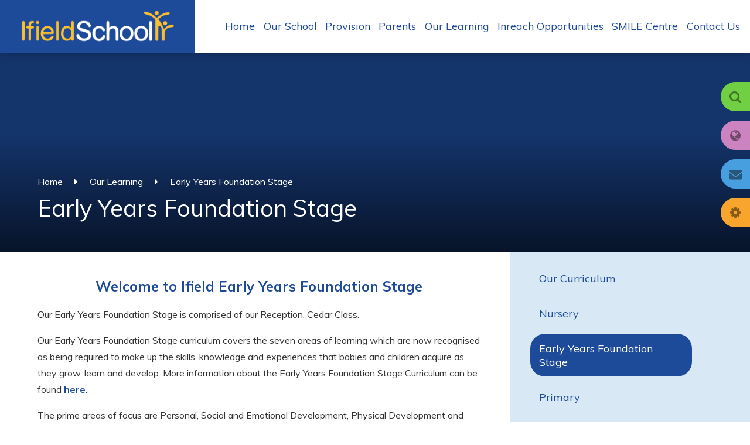

--- FILE ---
content_type: text/html
request_url: https://www.ifieldschool.com/page/?title=Early+Years+Foundation+Stage&pid=43
body_size: 103892
content:

<!DOCTYPE html>
<!--[if IE 7]><html class="no-ios no-js lte-ie9 lte-ie8 lte-ie7" lang="en" xml:lang="en"><![endif]-->
<!--[if IE 8]><html class="no-ios no-js lte-ie9 lte-ie8"  lang="en" xml:lang="en"><![endif]-->
<!--[if IE 9]><html class="no-ios no-js lte-ie9"  lang="en" xml:lang="en"><![endif]-->
<!--[if !IE]><!--> <html class="no-ios no-js"  lang="en" xml:lang="en"><!--<![endif]-->
	<head>
		<meta http-equiv="X-UA-Compatible" content="IE=edge" />
		<meta http-equiv="content-type" content="text/html; charset=utf-8"/>
		
		<link rel="canonical" href="https://www.ifieldschool.com/page/?title=Early+Years+Foundation+Stage&amp;pid=43">
		<link rel="stylesheet" integrity="sha512-+L4yy6FRcDGbXJ9mPG8MT/3UCDzwR9gPeyFNMCtInsol++5m3bk2bXWKdZjvybmohrAsn3Ua5x8gfLnbE1YkOg==" crossorigin="anonymous" referrerpolicy="no-referrer" media="screen" href="https://cdnjs.cloudflare.com/ajax/libs/font-awesome/4.5.0/css/font-awesome.min.css?cache=260112">
<!--[if IE 7]><link rel="stylesheet" media="screen" href="https://cdn.juniperwebsites.co.uk/_includes/font-awesome/4.2.0/css/font-awesome-ie7.min.css?cache=v4.6.56.3">
<![endif]-->
		<title>Ifield School - Early Years Foundation Stage</title>
		
<!--[if IE]>
<script>
console = {log:function(){return;}};
</script>
<![endif]-->

<script>
	var boolItemEditDisabled;
	var boolLanguageMode, boolLanguageEditOriginal;
	var boolViewingConnect;
	var boolConnectDashboard;
	var displayRegions = [];
	var intNewFileCount = 0;
	strItemType = "page";
	strSubItemType = "page";

	var featureSupport = {
		tagging: false,
		eventTagging: false
	};
	var boolLoggedIn = false;
boolAdminMode = false;
	var boolSuperUser = false;
strCookieBarStyle = 'none';
	intParentPageID = "9";
	intCurrentItemID = 43;
	var intCurrentCatID = "";
boolIsHomePage = false;
	boolItemEditDisabled = true;
	boolLanguageEditOriginal=true;
	strCurrentLanguage='en-gb';	strFileAttachmentsUploadLocation = 'bottom';	boolViewingConnect = false;	boolConnectDashboard = false;	var objEditorComponentList = {};

</script>

<script src="https://cdn.juniperwebsites.co.uk/admin/_includes/js/mutation_events.min.js?cache=v4.6.56.3"></script>
<script src="https://cdn.juniperwebsites.co.uk/admin/_includes/js/jquery/jquery.js?cache=v4.6.56.3"></script>
<script src="https://cdn.juniperwebsites.co.uk/admin/_includes/js/jquery/jquery.prefilter.js?cache=v4.6.56.3"></script>
<script src="https://cdn.juniperwebsites.co.uk/admin/_includes/js/jquery/jquery.query.js?cache=v4.6.56.3"></script>
<script src="https://cdn.juniperwebsites.co.uk/admin/_includes/js/jquery/js.cookie.js?cache=v4.6.56.3"></script>
<script src="/_includes/editor/template-javascript.asp?cache=260112"></script>
<script src="/admin/_includes/js/functions/minified/functions.login.new.asp?cache=260112"></script>

  <script>

  </script>
<link href="https://www.ifieldschool.com/feeds/pages.asp?pid=43&lang=en" rel="alternate" type="application/rss+xml" title="Ifield School - Early Years Foundation Stage - Page Updates"><link href="https://www.ifieldschool.com/feeds/comments.asp?title=Early Years Foundation Stage&amp;item=page&amp;pid=43" rel="alternate" type="application/rss+xml" title="Ifield School - Early Years Foundation Stage - Page Comments"><link rel="stylesheet" media="screen" href="/_site/css/main.css?cache=260112">


	<meta name="mobile-web-app-capable" content="yes">
	<meta name="apple-mobile-web-app-capable" content="yes">
	<meta name="viewport" content="width=device-width, initial-scale=1, minimum-scale=1, maximum-scale=1">
	
	

	<link rel="author" href="/humans.txt">
	<link rel="icon" href="/_site/images/favicons/favicon.ico">
	<link rel="apple-touch-icon" href="/_site/images/favicons/favicon.png">
	<link href="https://fonts.googleapis.com/css?family=Muli:300,400,400i,700,700i" rel="stylesheet"> 


	<link rel="stylesheet" href="/_site/css/print.css" type="text/css" media="print">

	<script type="text/javascript">
	var iOS = ( navigator.userAgent.match(/(iPad|iPhone|iPod)/g) ? true : false );
	if (iOS) { $('html').removeClass('no-ios').addClass('ios'); }
	</script>
<link rel="stylesheet" media="screen" href="https://cdn.juniperwebsites.co.uk/_includes/css/content-blocks.css?cache=v4.6.56.3">
<link rel="stylesheet" media="screen" href="/_includes/css/cookie-colour.asp?cache=260112">
<link rel="stylesheet" media="screen" href="https://cdn.juniperwebsites.co.uk/_includes/css/cookies.css?cache=v4.6.56.3">
<link rel="stylesheet" media="screen" href="https://cdn.juniperwebsites.co.uk/_includes/css/cookies.advanced.css?cache=v4.6.56.3">
<link rel="stylesheet" media="screen" href="https://cdn.juniperwebsites.co.uk/_includes/css/overlord.css?cache=v4.6.56.3">
<link rel="stylesheet" media="screen" href="https://cdn.juniperwebsites.co.uk/_includes/css/templates.css?cache=v4.6.56.3">
<link rel="stylesheet" media="screen" href="/_site/css/attachments.css?cache=260112">
<link rel="stylesheet" media="screen" href="/_site/css/templates.css?cache=260112">
<style>#print_me { display: none;}</style><script src="https://cdn.juniperwebsites.co.uk/admin/_includes/js/modernizr.js?cache=v4.6.56.3"></script>
<script integrity="sha256-oTyWrNiP6Qftu4vs2g0RPCKr3g1a6QTlITNgoebxRc4=" crossorigin="anonymous" referrerpolicy="no-referrer" src="https://code.jquery.com/ui/1.10.4/jquery-ui.min.js?cache=260112"></script>
<script src="https://cdn.juniperwebsites.co.uk/admin/_includes/js/jquery/jquery.ui.timepicker.min.js?cache=v4.6.56.3"></script>
<link rel="stylesheet" media="screen" href="https://cdn.juniperwebsites.co.uk/admin/_includes/css/jquery.ui.timepicker.css?cache=v4.6.56.3">
<script src="https://cdn.juniperwebsites.co.uk/admin/_includes/js/jquery/jquery-ui.touch-punch.min.js?cache=v4.6.56.3"></script>
<link rel="stylesheet" media="screen" href="https://cdn.juniperwebsites.co.uk/admin/_includes/css/jquery-ui.css?cache=v4.6.56.3">
<script src="https://cdn.juniperwebsites.co.uk/_includes/js/swfobject.js?cache=v4.6.56.3"></script>

        <meta property="og:site_name" content="Ifield School" />
        <meta property="og:title" content="Early Years Foundation Stage" />
        <meta property="og:image" content="https://www.ifieldschool.com/_site/images/design/thumbnail.jpg" />
        <meta property="og:type" content="website" />
        <meta property="twitter:card" content="summary" />
</head>


    <body>


<div id="print_me"></div>
<div class="mason mason--inner">

	<section class="access">
		<a class="access__anchor" name="header"></a>
		<a class="access__link" href="#content">Skip to content &darr;</a>
	</section>
	
	<header class="header">
		<a href="/" class="header__logo">
			<img src="/_site/images/design/logo.png" alt="Ifield School"/>
		</a>
		<button class="menu__btn" data-toggle=".mason--menu">			
			<span class="menu__btn__text menu__btn__text--open">Menu</span>
			<span class="menu__btn__text menu__btn__text--close">Close</span>	
			<div class="menu__btn__icon"></div>		
		</button>
		<div class="menu colour_change">
			<nav class="menu__sidebar">
				<div class="menu__runner"></div>
				<ul class="menu__sidebar__list"><li class="menu__sidebar__list__item menu__sidebar__list__item--page_1"><a class="menu__sidebar__list__item__link" id="page_1" href="/"><span>Home</span></a><button class="menu__sidebar__list__item__button" data-tab=".menu__sidebar__list__item--page_1--expand"><i class="menu__sidebar__list__item__button__icon fa fa-angle-down"></i></button></li><li class="menu__sidebar__list__item menu__sidebar__list__item--page_6"><a class="menu__sidebar__list__item__link" id="page_6" href="/page/?title=Our+School&amp;pid=6"><span>Our School</span></a><button class="menu__sidebar__list__item__button" data-tab=".menu__sidebar__list__item--page_6--expand"><i class="menu__sidebar__list__item__button__icon fa fa-angle-down"></i></button></li><li class="menu__sidebar__list__item menu__sidebar__list__item--page_7"><a class="menu__sidebar__list__item__link" id="page_7" href="/page/?title=Provision&amp;pid=7"><span>Provision</span></a><button class="menu__sidebar__list__item__button" data-tab=".menu__sidebar__list__item--page_7--expand"><i class="menu__sidebar__list__item__button__icon fa fa-angle-down"></i></button></li><li class="menu__sidebar__list__item menu__sidebar__list__item--page_8"><a class="menu__sidebar__list__item__link" id="page_8" href="/page/?title=Parents&amp;pid=8"><span>Parents</span></a><button class="menu__sidebar__list__item__button" data-tab=".menu__sidebar__list__item--page_8--expand"><i class="menu__sidebar__list__item__button__icon fa fa-angle-down"></i></button></li><li class="menu__sidebar__list__item menu__sidebar__list__item--page_9 menu__sidebar__list__item--selected"><a class="menu__sidebar__list__item__link" id="page_9" href="/page/?title=Our+Learning&amp;pid=9"><span>Our Learning</span></a><button class="menu__sidebar__list__item__button" data-tab=".menu__sidebar__list__item--page_9--expand"><i class="menu__sidebar__list__item__button__icon fa fa-angle-down"></i></button></li><li class="menu__sidebar__list__item menu__sidebar__list__item--url_43"><a class="menu__sidebar__list__item__link" id="url_43" href="/_site/data/files/pdf%20documents/AA1030E7880C0E5FA284D4ADA3C3FC79.pdf?pid=0"><span>Inreach Opportunities</span></a><button class="menu__sidebar__list__item__button" data-tab=".menu__sidebar__list__item--url_43--expand"><i class="menu__sidebar__list__item__button__icon fa fa-angle-down"></i></button></li><li class="menu__sidebar__list__item menu__sidebar__list__item--page_11"><a class="menu__sidebar__list__item__link" id="page_11" href="/page/?title=SMILE+Centre&amp;pid=11"><span>SMILE Centre</span></a><button class="menu__sidebar__list__item__button" data-tab=".menu__sidebar__list__item--page_11--expand"><i class="menu__sidebar__list__item__button__icon fa fa-angle-down"></i></button></li><li class="menu__sidebar__list__item menu__sidebar__list__item--page_2"><a class="menu__sidebar__list__item__link" id="page_2" href="/page/?title=Contact+Us&amp;pid=2"><span>Contact Us</span></a><button class="menu__sidebar__list__item__button" data-tab=".menu__sidebar__list__item--page_2--expand"><i class="menu__sidebar__list__item__button__icon fa fa-angle-down"></i></button></li></ul>

				<div class="menu__pop">
					<div class="mobilebuttons">
						<button class="pop__link__btn pop__link__btn--mob mobilebuttons__search" data-toggle=".mason--search"><i class="fa fa-search" aria-hidden="true"></i></button>
						<button class="pop__link__btn pop__link__btn--mob mobilebuttons__translate" data-toggle=".mason--translate"><i class="fa fa-globe" aria-hidden="true"></i></button>
						<button class="pop__link__btn pop__link__btn--mob mobilebuttons__accessibility" data-toggle=".mason--accessibility"><i class="fa fa-cog" aria-hidden="true"></i></button>
					</div>
					<div class="pop__link pop__link--rqd search">
						<button class="pop__link__btn pop__link__btn--desk search__btn" data-toggle=".mason--search"><i class="fa fa-search" aria-hidden="true"></i></button>
						<form method="post" action="/search/default.asp?pid=0">
	    					<input type="text" name="searchValue" placeholder="Search" />
	        				<button class="search__submit" type="submit" name="Search"><i class="fa fa-search" aria-hidden="true"></i></button>
	   					</form>
					</div>
					<div class="pop__link pop__link--rqd translate" id="google_translate_element">
						<button class="pop__link__btn pop__link__btn--desk translate__btn" data-toggle=".mason--translate"><i class="fa fa-globe" aria-hidden="true"></i></button>
					</div>
				
					<div class='pop__links--custom'><div class='pop__link pop__link__pad' style='background-color: #489fdf;'><button class='pop__link__btn pop__link__btn--desk'><i class='fa fa-envelope' aria-hidden='true'></i></button><a href='https://www.office.com/' target='_blank'>School Email Login</a></div></div>

					<div class="pop__link pop__link--rqd accessibility">
						<button class="pop__link__btn pop__link__btn--desk accessibility__btn" data-toggle=".mason--accessibility"><i class="fa fa-cog" aria-hidden="true"></i></button>
						<div class="accessibility__settings__list">
							<div class="accessibility__settings__list__font">
								<span class="accessibility__settings__list__title">Font Size</span>
								<div class="accessibility__settings__list__selection">
									<a href="#" title="Small" data-value="small" class="accessibility__settings__list__item--1">A<span></span></a>
									<a href="#" title="Normal" data-value="normal" class="accessibility__settings__list__item--2">A<span></span></a>
									<a href="#" title="Large" data-value="large" class="accessibility__settings__list__item--3">A<span></span></a>
									<a href="#" title="Extra Large" data-value="extralg" class="accessibility__settings__list__item--4">A<span></span></a>
								</div>
							</div>
							<div class="accessibility__settings__list__color">
								<span class="accessibility__settings__list__title">Background Colour</span>
								<div class="accessibility__settings__list__selection">
									<a href="#" title="White" data-value="normal" class="accessibility__settings__list__item--1"><span></span></a>
									<a href="#" title="Yellow" data-value="yellow" class="accessibility__settings__list__item--2"><span></span></a>
								</div>
							</div>
							<div class="accessibility__settings__list__family">
								<span class="accessibility__settings__list__title">Font Type</span>
								<select class="accessibility__settings__list__selection">
									<option value="muli">Muli</option>
									<option value="georgia">Georgia</option>
									<option value="comicsans">Comic Sans</option>
								</select>
							</div>
						</div>
					</div>
				</div>

			</nav>
		</div>
	</header>
	
	<section class="hero">

		<ul class="hero__slideshow"><li class="hero__slideshow__item"><img src="/_site/data/files/images/slideshow/10B9D3A8CEDCF447E8155C5EAE9DC56E.jpg" alt="slideshow image" data-fill=".hero__slideshow__item"/></li><li class="hero__slideshow__item"><img src="/_site/data/files/images/slideshow/1B51721AFD4E47A53A6073D18A424D5B.jpg" alt="slideshow image" data-fill=".hero__slideshow__item"/></li><li class="hero__slideshow__item"><img src="/_site/data/files/images/slideshow/1C32B7F0245DC20A4D7920B07A908EBB.jpg" alt="slideshow image" data-fill=".hero__slideshow__item"/></li><li class="hero__slideshow__item"><img src="/_site/data/files/images/slideshow/4E12F23E4E46FA49E7D16B477F593AB8.jpg" alt="slideshow image" data-fill=".hero__slideshow__item"/></li></ul>
		<div class="hero__inner">
			<ul class="content__path"><li class="content__path__item content__path__item--page_1"><a class="content__path__item__link" id="page_1" href="/">Home</a><span class="content__path__item__sep"><i class="fa fa-caret-right" aria-hidden="true"></i></span></li><li class="content__path__item content__path__item--page_9 content__path__item--selected"><a class="content__path__item__link" id="page_9" href="/page/?title=Our+Learning&amp;pid=9">Our Learning</a><span class="content__path__item__sep"><i class="fa fa-caret-right" aria-hidden="true"></i></span></li><li class="content__path__item content__path__item--page_43 content__path__item--selected content__path__item--final"><a class="content__path__item__link" id="page_43" href="/page/?title=Early+Years+Foundation+Stage&amp;pid=43">Early Years Foundation Stage</a><span class="content__path__item__sep"><i class="fa fa-caret-right" aria-hidden="true"></i></span></li></ul><h1 class="content__title" id="itemTitle">Early Years Foundation Stage</h1>
		</div>
		

	</section>
	
	
	
	
	<main class="main colour_change">
		<div class="main__inner">
			<div class="content content--page">
			<a class="content__anchor" name="content"></a>
			<div class="content__region"><h2 style="text-align:center">Welcome to Ifield Early Years Foundation Stage</h2>

<p style="margin-left:0cm; margin-right:0cm">Our Early Years Foundation Stage is comprised of our Reception, Cedar Class.</p>

<p style="margin-left:0cm; margin-right:0cm">Our Early Years Foundation Stage curriculum covers the seven areas of learning which are now recognised as being required to make up the skills, knowledge and experiences that babies and children acquire as they grow, learn and develop. More information about the Early Years Foundation Stage Curriculum can be found&nbsp;<a href="https://www.gov.uk/early-years-foundation-stage">here</a>.</p>

<p>The prime areas of focus are Personal, Social and Emotional Development, Physical Development and Communication and Language. These are fundamental because they combine to support development in the other areas. The developmental statements in the seven areas of learning help practitioners to identify and plan for children&rsquo;s individual interests and abilities.</p>

<p style="text-align:center"><img alt="Text Box: The Seven Areas of Learning" height="70" src="[data-uri]" style="" title="" width="198" /></p>

<p style="text-align:center"><img alt="" height="337" src="[data-uri]" style="" title="" width="576" /></p>

<p>&nbsp;</p>

<p><em>Total Communication</em>&nbsp;is an approach that many therapists and settings use when working with children who have Speech, Language and Communication&nbsp;Needs.&nbsp; This approach supports pupils&rsquo; communication through the use of Makaton signing, the Picture Exchange Communication System (PECS), Augmentative&nbsp;and alternative&nbsp;communication&nbsp;(AAC) and vocalisation.&nbsp; In addition pupils use visual timetables to help them sequence their school day and visual schedules enable them to work more independently whilst they are processing and engaging in learning tasks.</p>

<h4><strong>&nbsp;</strong><strong>Cedar Class</strong></h4>

<p style="margin-left:0cm; margin-right:0cm">All pupils in Cedar Class have Ifield School named on their Education, Health and Care Plan.&nbsp; &nbsp;</p>

<p style="margin-left:0cm; margin-right:0cm"><span>All pupils work on developing foundation for language skills through approaches, such as Intensive Interaction, Attention Autism, modelled play, sensory stories and the curiosity approach.&nbsp; There are daily opportunities for pupils to engage in early literacy and numeracy activities which are personalised to the pupil&rsquo;s needs.</span></p>

<p style="text-align:center"><img alt="" height="1333" src="/_site/data/files/images/prophotos2024/7E948A4557C4E4FB6C54A2206CF7A1DB.jpg" style="" title="" width="2000" /></p>

<p>All pupils work on developing foundation for language skills through approaches, such as Intensive Interaction, Attention Autism, modelled play, sensory stories and the curiosity approach.&nbsp; For pupils who are developmentally ready, they access Little Wandle Phonics to learn the skills necessary for reading and writing.&nbsp; Pupils also use Numicon Maths which is a practical, visual resource which allows our pupils to develop a good understanding of number.</p>

<p style="text-align:center"><img alt="" height="1333" src="/_site/data/files/images/prophotos2024/7AF37B33627B7DE2CCD222004014E849.jpg" style="" title="" width="2000" /></p>

<p>Pupils also have the opportunity to extend their learning in the sensory room, rainbow room and during their hydrotherapy pool sessions.&nbsp; They have a weekly session with Ifield&rsquo;s specialist music teacher and visit the Simon Harrison Woodland for Forest School three times a year.&nbsp; There are also many educational visits which enable our pupils to gain valuable first-hand experiences within the community.</p>

<p><a href="/_site/data/files/pdf%20documents/AF8B5F9E49A3562BBF4F60D33F837EFE.pdf">Please click this link to access more information about our curriculum for Terms 1 and 2.</a></p>

<p>&nbsp;</p>
				</div>
							
			</div>
			
			<nav class="subnav">
				<a class="subnav__anchor" name="subnav"></a>
				<ul class="subnav__list"><li class="subnav__list__item subnav__list__item--page_167"><a class="subnav__list__item__link" id="page_167" href="/page/?title=Our+Curriculum&amp;pid=167">Our Curriculum</a></li><li class="subnav__list__item subnav__list__item--page_1801"><a class="subnav__list__item__link" id="page_1801" href="/page/?title=Nursery&amp;pid=1801">Nursery</a></li><li class="subnav__list__item subnav__list__item--page_43 subnav__list__item--selected subnav__list__item--final"><a class="subnav__list__item__link" id="page_43" href="/page/?title=Early+Years+Foundation+Stage&amp;pid=43">Early Years Foundation Stage</a></li><li class="subnav__list__item subnav__list__item--page_42"><a class="subnav__list__item__link" id="page_42" href="/page/?title=Primary&amp;pid=42">Primary</a></li><li class="subnav__list__item subnav__list__item--page_44"><a class="subnav__list__item__link" id="page_44" href="/page/?title=Secondary&amp;pid=44">Secondary</a></li><li class="subnav__list__item subnav__list__item--page_45"><a class="subnav__list__item__link" id="page_45" href="/page/?title=Sixth+Form&amp;pid=45">Sixth Form</a></li><li class="subnav__list__item subnav__list__item--page_47"><a class="subnav__list__item__link" id="page_47" href="/page/?title=Therapy&amp;pid=47">Therapy</a></li><li class="subnav__list__item subnav__list__item--page_157"><a class="subnav__list__item__link" id="page_157" href="/page/?title=Phonics&amp;pid=157">Phonics</a></li><li class="subnav__list__item subnav__list__item--page_97"><a class="subnav__list__item__link" id="page_97" href="/page/?title=MOVE+Programme&amp;pid=97">MOVE Programme</a></li><li class="subnav__list__item subnav__list__item--url_44"><a class="subnav__list__item__link" id="url_44" href="/_site/data/files/pdf%20documents/E49F593D1844460F20E967D0A9987953.pdf?pid=9">Accreditations</a></li><li class="subnav__list__item subnav__list__item--page_133"><a class="subnav__list__item__link" id="page_133" href="/page/?title=Intensive+Interaction&amp;pid=133">Intensive Interaction</a></li><li class="subnav__list__item subnav__list__item--page_1807"><a class="subnav__list__item__link" id="page_1807" href="/page/?title=Makaton&amp;pid=1807">Makaton</a></li><li class="subnav__list__item subnav__list__item--page_153"><a class="subnav__list__item__link" id="page_153" href="/page/?title=Careers+Advice%2FGuidance&amp;pid=153">Careers Advice/Guidance</a></li><li class="subnav__list__item subnav__list__item--url_42"><a class="subnav__list__item__link" id="url_42" href="/_site/data/files/pdf%20documents/FA5772DF7F61C48593DE8A4B1680DE92.pdf?pid=9" target="_blank" rel="external">Attention Autism</a></li><li class="subnav__list__item subnav__list__item--url_41"><a class="subnav__list__item__link" id="url_41" href="/_site/data/files/pdf%20documents/6304145F424464BEC0CD2AA9431AEA6E.pdf?pid=9" target="_blank" rel="external">SCERTS</a></li></ul>
			</nav>
		</div>
	</main>
	
	<section class="logos">
		<div class="logos__right">
			<a href="https://ceop.police.uk/safety-centre/" target="_blank" class="logos__abuse">
				<img src="/_site/images/design/ceop.png" alt="CEOP" />
				<span>Report Online Abuse</span>
			</a>
		</div>
		<div class="logos__left">
			<div class="logos__list"><li class="logos__item"><a href=""><img src="/_site/data/files/images/logos/0BDB21BC61D32D965309920BA65557B6.jpg" alt="Ofsted Outstanding"></a></li><li class="logos__item"><a href="http://www.ifieldschool.com/page/?title=The+Cedar+Federation&pid=24"><img src="/_site/data/files/images/logos/58265ADED1BE564C3A83C3ED65D7F541.png" alt="The Cedar Federation"></a></li><li class="logos__item"><a href="http://www.ifieldschool.com/page/?title=SMILE&pid=11"><img src="/_site/data/files/images/logos/F8DFB64DA21F2E38FC7C2311E6D741D5.png" alt="Ifield Smile"></a></li><li class="logos__item"><a href="https://www.ksent.org/about-5-2"><img src="/_site/data/files/images/logos/98C4B5F0BEDF5185AA01879A4A6F2BE8.jpg" alt="KsENT"></a></li><li class="logos__item"><a href=""><img src="/_site/data/files/images/logos/9744D9497E5B6917D0A8D81C545D9B1F.png" alt="SEN Specialist Schools"></a></li><li class="logos__item"><a href=""><img src="/_site/data/files/images/logos/5FCC5610F33C0D5795954B30A004797A.gif" alt="International School Award"></a></li><li class="logos__item"><a href="http://www.kent.gov.uk/"><img src="/_site/data/files/images/logos/46DB377EF80A40E0D74FEC31497A565B.jpg" alt="Kent County Council"></a></li><li class="logos__item"><a href="https://www.artsmark.org.uk/"><img src="/_site/data/files/images/logos/1550252151A963F9FAFAC98B4A1A4449.jpg" alt="Arts MArk"></a></li><li class="logos__item"><a href=""><img src="/_site/data/files/images/logos/2BF6CBBB7BA4B9AA274A9CECA81ABD12.jpg" alt="Healthy Schools"></a></li><li class="logos__item"><a href="https://www.sportengland.org/"><img src="/_site/data/files/images/logos/3A15C36BD592DAB8BD08E489963D0A46.png" alt="Sport England"></a></li><li class="logos__item"><a href=""><img src="/_site/data/files/images/logos/4F23F4456A160D84249EDD8FA5E453DB.jpg" alt="iNet"></a></li></div>
		</div>
	</section>
	<footer class="footer">
		<div class="footer__top">
			<div class="footer__address"><span>Ifield School, Cedar Avenue, Gravesend, Kent, DA12 5JT
</span></div>
			<div class="footer__phone"><span>01474 365485</span></div>
			<div class="footer__email"><a href="mailto:office@ifield.kent.sch.uk">office@ifield.kent.sch.uk</a></div>
		</div>
		<div class="footer__bottom">
			<p><a href="https://www.ifieldschool.com/accessibility.asp?level=high-vis&amp;item=page_43" title="This link will display the current page in high visibility mode, suitable for screen reader software">High Visibility Version</a><span>&bull;</span><a href="https://www.ifieldschool.com/accessibility-statement/">Accessibility Statement</a><span>&bull;</span><a href="/sitemap/?pid=0">Sitemap</a><span>&bull;</span>Copyright &copy; 2026&nbsp;Ifield School<span>&bull;</span>School website design by <a rel="nofollow" target="_blank" href="https://websites.junipereducation.org/"> e4education</a></p>
			<a class="footer__back" data-scroll="#header" href="#header" name="footer" title="Scroll to Top" aria-label="Scroll to Top">
				<i class="fa fa-chevron-up" aria-hidden="true"></i>
			</a>
		</div>
	</footer>
</div>

<script src="/_includes/js/mason.js"></script>
<script src="/_site/js/min/common.min.js"></script>
<script src="/_site/js/jquery.cycle2.min.js"></script>
<script src="//translate.google.com/translate_a/element.js?cb=googleTranslateElementInit"></script>
<script src="/_site/js/owl.carousel.min.js"></script>

<script>
// The functions below can be found in /_site/js/common.js
$(function() {
	
		inner();
	
});
</script>


<script>
    var strDialogTitle = 'Cookie Settings',
        strDialogSaveButton = 'Save',
        strDialogRevokeButton = 'Revoke';

    $(document).ready(function(){
        $('.cookie_information__icon, .cookie_information__close').on('click', function() {
            $('.cookie_information').toggleClass('cookie_information--active');
        });

        if ($.cookie.allowed()) {
            $('.cookie_information__icon_container').addClass('cookie_information__icon_container--hidden');
            $('.cookie_information').removeClass('cookie_information--active');
        }

        $(document).on('click', '.cookie_information__button', function() {
            var strType = $(this).data('type');
            if (strType === 'settings') {
                openCookieSettings();
            } else {
                saveCookiePreferences(strType, '');
            }
        });
        if (!$('.cookie_ui').length) {
            $('body').append($('<div>', {
                class: 'cookie_ui'
            }));
        }

        var openCookieSettings = function() {
            $('body').e4eDialog({
                diagTitle: strDialogTitle,
                contentClass: 'clublist--add',
                width: '500px',
                height: '90%',
                source: '/privacy-cookies/cookie-popup.asp',
                bind: false,
                appendTo: '.cookie_ui',
                buttons: [{
                    id: 'primary',
                    label: strDialogSaveButton,
                    fn: function() {
                        var arrAllowedItems = [];
                        var strType = 'allow';
                        arrAllowedItems.push('core');
                        if ($('#cookie--targeting').is(':checked')) arrAllowedItems.push('targeting');
                        if ($('#cookie--functional').is(':checked')) arrAllowedItems.push('functional');
                        if ($('#cookie--performance').is(':checked')) arrAllowedItems.push('performance');
                        if (!arrAllowedItems.length) strType = 'deny';
                        if (!arrAllowedItems.length === 4) arrAllowedItems = 'all';
                        saveCookiePreferences(strType, arrAllowedItems.join(','));
                        this.close();
                    }
                }, {
                    id: 'close',
                    
                    label: strDialogRevokeButton,
                    
                    fn: function() {
                        saveCookiePreferences('deny', '');
                        this.close();
                    }
                }]
            });
        }
        var saveCookiePreferences = function(strType, strCSVAllowedItems) {
            if (!strType) return;
            if (!strCSVAllowedItems) strCSVAllowedItems = 'all';
            $.ajax({
                'url': '/privacy-cookies/json.asp?action=updateUserPreferances',
                data: {
                    preference: strType,
                    allowItems: strCSVAllowedItems === 'all' ? '' : strCSVAllowedItems
                },
                success: function(data) {
                    var arrCSVAllowedItems = strCSVAllowedItems.split(',');
                    if (data) {
                        if ('allow' === strType && (strCSVAllowedItems === 'all' || (strCSVAllowedItems.indexOf('core') > -1 && strCSVAllowedItems.indexOf('targeting') > -1) && strCSVAllowedItems.indexOf('functional') > -1 && strCSVAllowedItems.indexOf('performance') > -1)) {
                            if ($(document).find('.no__cookies').length > 0) {
                                $(document).find('.no__cookies').each(function() {
                                    if ($(this).data('replacement')) {
                                        var replacement = $(this).data('replacement')
                                        $(this).replaceWith(replacement);
                                    } else {
                                        window.location.reload();
                                    }
                                });
                            }
                            $('.cookie_information__icon_container').addClass('cookie_information__icon_container--hidden');
                            $('.cookie_information').removeClass('cookie_information--active');
                            $('.cookie_information__info').find('article').replaceWith(data);
                        } else {
                            $('.cookie_information__info').find('article').replaceWith(data);
                            if(strType === 'dontSave' || strType === 'save') {
                                $('.cookie_information').removeClass('cookie_information--active');
                            } else if(strType === 'deny') {
                                $('.cookie_information').addClass('cookie_information--active');
                            } else {
                                $('.cookie_information').removeClass('cookie_information--active');
                            }
                        }
                    }
                }
            });
        }
    });
</script><script>
var loadedJS = {"https://cdn.juniperwebsites.co.uk/admin/_includes/js/mutation_events.min.js": true,"https://cdn.juniperwebsites.co.uk/admin/_includes/js/jquery/jquery.js": true,"https://cdn.juniperwebsites.co.uk/admin/_includes/js/jquery/jquery.prefilter.js": true,"https://cdn.juniperwebsites.co.uk/admin/_includes/js/jquery/jquery.query.js": true,"https://cdn.juniperwebsites.co.uk/admin/_includes/js/jquery/js.cookie.js": true,"/_includes/editor/template-javascript.asp": true,"/admin/_includes/js/functions/minified/functions.login.new.asp": true,"https://cdn.juniperwebsites.co.uk/admin/_includes/js/modernizr.js": true,"https://code.jquery.com/ui/1.10.4/jquery-ui.min.js": true,"https://cdn.juniperwebsites.co.uk/admin/_includes/js/jquery/jquery.ui.timepicker.min.js": true,"https://cdn.juniperwebsites.co.uk/admin/_includes/js/jquery/jquery-ui.touch-punch.min.js": true,"https://cdn.juniperwebsites.co.uk/_includes/js/swfobject.js": true};
var loadedCSS = {"https://cdnjs.cloudflare.com/ajax/libs/font-awesome/4.5.0/css/font-awesome.min.css": true,"https://cdn.juniperwebsites.co.uk/_includes/font-awesome/4.2.0/css/font-awesome-ie7.min.css": true,"/_site/css/main.css": true,"https://cdn.juniperwebsites.co.uk/_includes/css/content-blocks.css": true,"/_includes/css/cookie-colour.asp": true,"https://cdn.juniperwebsites.co.uk/_includes/css/cookies.css": true,"https://cdn.juniperwebsites.co.uk/_includes/css/cookies.advanced.css": true,"https://cdn.juniperwebsites.co.uk/_includes/css/overlord.css": true,"https://cdn.juniperwebsites.co.uk/_includes/css/templates.css": true,"/_site/css/attachments.css": true,"/_site/css/templates.css": true,"https://cdn.juniperwebsites.co.uk/admin/_includes/css/jquery.ui.timepicker.css": true,"https://cdn.juniperwebsites.co.uk/admin/_includes/css/jquery-ui.css": true};
</script>
<!-- Piwik --><script>var _paq = _paq || [];_paq.push(['setDownloadClasses', 'webstats_download']);_paq.push(['trackPageView']);_paq.push(['enableLinkTracking']);(function(){var u="//webstats.juniperwebsites.co.uk/";_paq.push(['setTrackerUrl', u+'piwik.php']);_paq.push(['setSiteId', '3151']);var d=document, g=d.createElement('script'), s=d.getElementsByTagName('script')[0];g.async=true;g.defer=true; g.src=u+'piwik.js'; s.parentNode.insertBefore(g,s);})();</script><noscript><p><img src="//webstats.juniperwebsites.co.uk/piwik.php?idsite=3151" style="border:0;" alt="" /></p></noscript><!-- End Piwik Code -->

</body>
</html>